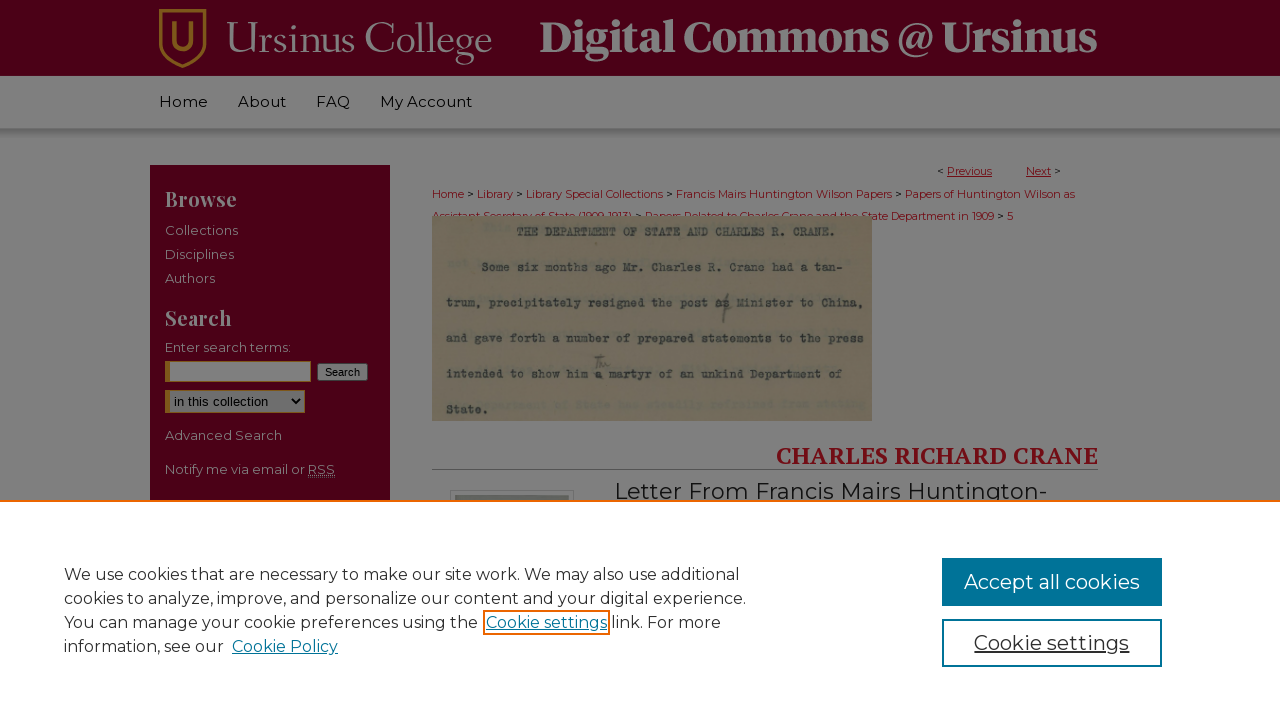

--- FILE ---
content_type: text/css
request_url: https://digitalcommons.ursinus.edu/ir-local.css
body_size: 3023
content:
/* -----------------------------------------------
bepress IR local stylesheet.
Author:   Jami Wardlow
Version:  Jan 2020
PLEASE SAVE THIS FILE LOCALLY!
----------------------------------------------- */

/* ---------------- Meta Elements ---------------- */

@import url('https://fonts.googleapis.com/css?family=Montserrat:400,700|PT+Serif:700|Playfair+Display:700&display=swap');

	/* --- Meta styles and background --- */

body {
	font: normal 12px/1.5 'Montserrat', sans-serif;  /* should be medium except when fitting into a fixed container */
	background: #fff url(assets/md5images/6c2768e176e48e59d7b4488d79ca8a5f.png) repeat-x left top;
}

#ursinus { background: url(assets/md5images/53f50cfb986ec7be6775221e1ddc0e8a.gif) repeat-x left bottom; }

/* ---------------- Header ---------------- */

#ursinus #header {
	position: relative;  /* needed for logo positioning */
	height: auto !important; /* !important overrides mbl styling */
}

#ursinus #banner_image {
	display: block; /* removes descender of inline element */
	width: 980px; /* not necessary if image is sized correctly */
	height: auto !important;  /* avoids warping improperly sized header image / SUP-19994 */
}

	/* --- Logo --- */

#ursinus #logo_image {
	position: absolute !important; /* !important overrides mbl styling */
	top: 0;
	left: 0;
	width: 35.714286% !important;  /* 350 / 980 */
	height: auto !important; /* !important avoids DC assigning incorrect height to logo image */
}

#ursinus #header a#banner_link:focus img,
#ursinus #header a#logo_link:focus img {
    outline: 1px dotted #fcb034;
}

/* ---------------- Navigation ---------------- */

#ursinus #navigation { margin-bottom: 10px; }

#ursinus #navigation,
#ursinus #navigation #tabs {
	height: 52px;
	overflow: hidden; /* have seen issues with tabs extending below nav container */
	white-space: nowrap;
}

#ursinus #navigation #tabs,
#ursinus #navigation #tabs ul,
#ursinus #navigation #tabs ul li {
	padding: 0;
	margin: 0;
}

#ursinus #navigation #tabs,
#ursinus #navigation #tabs ul {
	display: flex;
	justify-content: flex-start;
	width: 100%;
}

#ursinus #navigation #tabs a {
	font: normal 15px 'Montserrat', sans-serif;
	display: block;
	/*width: auto !important; fixes "my account" not fitting in container on page load (does it tho?)*/
	height: 52px;
	line-height: 52px;
	color: #000;
	background-color: transparent;
	padding: 0 15px;
	margin: 0;
	border: 0;
}

#ursinus #navigation #tabs a:hover,
#ursinus #navigation #tabs a:active,
#ursinus #navigation #tabs a:focus {
	color: #000;
	background-color: #fff;
	text-decoration: underline;
}

#ursinus #navigation #tabs #tabone a { padding-left: 9px; } /* switch for right-aligned nav tabs */

/* ---------------- Sidebar ---------------- */

#ursinus #sidebar {
	margin: 27px 10px 30px 0;
	padding-top: 20px;
	background: #97022e;
}

#ursinus #sidebar h2 {
	font: bold 20px 'Playfair Display', serif;
	color: #fff;
	text-indent: 0;
	background: transparent;
	padding: 0;
	margin: 0 0 0 15px;
	border: none;
}

#ursinus #sidebar a {
	width: 220px;
	font: normal 13px 'Montserrat', sans-serif;
	color: #fff;
	text-decoration: none;
}

#ursinus #sidebar a:hover,
#ursinus #sidebar a:active,
#ursinus #sidebar a:focus {
	background: transparent;
	text-decoration: underline;
}

#ursinus #sidebar #sidebar-search label {
	font: normal 13px 'Montserrat', sans-serif;
	color: #fff;
}

#ursinus #sidebar #sidebar-search {
	margin-top: 8px;
	padding-left: 15px;
}

#ursinus #sidebar #sidebar-search span.border { background: transparent; }

.searchbutton { cursor: pointer; } /* best practice, should move to ir-layout.css */

/* ---------------- Main Content ---------------- */

/* this has been creating a gap on top of full-width homepage images. trying to figure out if it's actually necessary for any reason */
/* #ursinus #content { padding-top: 16px; } */

	/* Sticky Footer */

#ursinus #content { /* calculates 100% viewport height - (total heights of header, navigation and footer) */
	min-height: calc(100vh - 220px);
}
	/* --- Breadcrumbs --- */

#ursinus #main.text div.crumbs a:link,
#ursinus #main.text div.crumbs a:visited {
	text-decoration: none;
	color: #e51a2a;
}

#ursinus #main.text div.crumbs a:hover,
#ursinus #main.text div.crumbs a:active,
#ursinus #main.text div.crumbs a:focus {
	text-decoration: underline;
	color: #000;
}

#ursinus .box-right { margin-top: 12px; }

#ursinus #dcn-home > #homepage-intro { margin: 15px 0; }

 /* (is this even a thing anymore?) adds space under full-width main-content image 
#ursinus #home-page-banner { margin-bottom: 16px; }*/

	/* --- Headers --- */

#ursinus #dcn-home > h2 { font: bold 32px 'PT Serif', serif; }

h3 {
	margin: 0;
	text-decoration: underline;
}

/* FF, IE, Chrome take parent element's color as text-decoration-color (black, usually) */
#dcn-home #cover-browse h3 { color: #e51a2a; }

#ursinus #dcn-home #cover-browse h3 a {
	font: 400 15px/1.6 'Montserrat', sans-serif;
	text-decoration: none;
}

#ursinus #dcn-home #cover-browse h3 a:hover,
#ursinus #dcn-home #cover-browse h3 a:focus,
#ursinus #dcn-home #cover-browse h3 a:active {
	text-decoration: underline;
}

	/* --- Links --- */

#ursinus #main.text a:link,
#ursinus #main.text a:visited {
	color: #e51a2a; /* declared for #network-icon text */
}

#ursinus #main.text a:hover,
#ursinus #main.text a:active,
#ursinus #main.text a:focus {
	color: #000;
	text-decoration: underline;
}

	/* PotD / Top DL widgets */

#ursinus #dcn-home .box.aag h2,
#ursinus #dcn-home .box.potd h2 {
	font: normal 18px 'Montserrat', sans-serif;
	width: 267px;
	border-bottom: 1px solid #aeaeae;
	margin: 0;
}

#ursinus #main.text .box a:link,
#ursinus #main.text .box a:visited {
	background: none;
	font: bold 12px 'Montserrat', sans-serif;
	text-decoration: none;
	border-bottom: 1px solid #aeaeae;
}

#ursinus #main.text .box a:hover,
#ursinus #main.text .box a:active,
#ursinus #main.text .box a:focus {
	text-decoration: underline;
}

	/* article-level text // default values 12px/13px */

#alpha .element p, #custom-fields .element p { font-size: 12px; }

#alpha .element h4, #custom-fields .element h4 { font-size: 13px; }

/* ---------------- Footer ---------------- */

#ursinus #footer,
#ursinus #bepress a {
	height: 84px;
	background-color: #97022e;
}

#bepress a:focus { outline: 1px dotted #fcb034; }

#ursinus #footer p,
#ursinus #footer p a {
	font: normal 12px/2 'Montserrat', sans-serif;
	color: #fff;
	text-decoration: none;
}

#ursinus #footer p:first-of-type { padding-top: 0; }

#ursinus #footer p a:hover,
#ursinus #footer p a:active,
#ursinus #footer p a:focus {
	text-decoration: underline;
}

/* ---------------- Miscellaneous fixes ---------------- */

	/* --- Advanced Search --- */

.legacy #ursinus #wrapper {	background-image: none; }

	/* Remove gap under search pages for full-width footers */

.legacy #ursinus #wrapper:after { content: none; }

	/* --- Browse Authors accessibility fix (CSFR-2684) --- */

#ursinus #main.text .authorbrowser p.letters a:hover,
#ursinus #main.text .authorbrowser p.letters a:focus {
   background: url(/assets/azMe.jpg) bottom center no-repeat;
   color: #fff;
}

	/* Increase contrast for My Account heading */

#ursinus .text #myaccount thead tr th { color: #000; }

/* ---------------- Mobile ---------------- */

.mbl #ursinus #header,
.mbl #ursinus #header a img,
.mbl #ursinus #navigation {
	width: 100% !important;
}

.mbl #ursinus #header #logo_image {
	position: absolute !important; /* !important overrides mbl styling */
	top: 0;
	left: 0;
	width: 35.714286% !important;  /* 350 / 980 */
	height: auto !important; /* !important avoides DC assigning incorrect height to logo image */
}

	/* fixes invisible space above header */

header#mobile-nav { 
    font-size: 0;
    line-height: 0;
}

	/* fixes bullet underline for Browse Research and Scholarship links */

.mbl #main #cover-browse h3 { text-decoration: none; }

	/* stacks headings and spans in .box */

.mbl #ursinus #dcn-home .box.aag h2,
.mbl #ursinus #dcn-home .box.potd h2 {
	width: 100%;
}
	
.mbl #dcn-home .box.aag span,
.mbl #dcn-home .box.potd span {
    display: block;
}

/* StoryMap EK 6/15/2020 */

#ursinus .storymap iframe {
	width: 100%;
	height: 450px; 
	border: solid 1px #ddd; }
	
.mbl #ursinus .storymap iframe { 
	display: none; }
	
/* Homepage Slideshow adjustments JR 12-08-2023 */

#ursinus #dcn-home .newCarousel {
border: 1px solid #ddd;
margin-bottom: 10px; }

#ursinus #dcn-home .newCarousel .news-slider .text-content {
width: 225px;
height: 250px; }

#ursinus #dcn-home .newCarousel .news-slider .text-content h2 {
font-size: 16px; }

#ursinus #dcn-home .newCarousel .news-slider .text-content p {
line-height: 1.5em; }

#ursinus #dcn-home .newCarousel .news-slider .image-content {
height: 100%;
max-height: 250px; }

#ursinus #dcn-home .newCarousel .news-slider .image-content a {
display: block;
width: 100%;
max-width: 400px;
height: 100%;
max-height: 250px;
float: right;
text-align: center !important;
vertical-align: middle !important; }

#ursinus #dcn-home .newCarousel .news-slider .image-content img {
width: auto;
max-width: 400px;
height: auto;
max-height: 250px;
vertical-align: middle !important; }